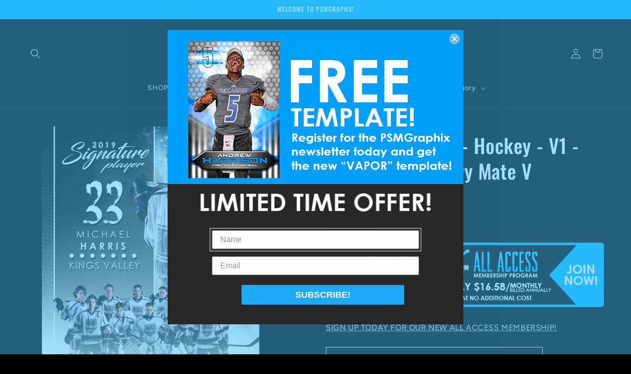

--- FILE ---
content_type: text/css
request_url: https://amaicdn.com/timer-app/store/5217a7644a4dfe73c5c6a5f489b66522.css?1768960826371
body_size: 470
content:
#sct-timer-11650 .sct-timer:not(.sct-timer-mobile)[data-editable="general"] {
	background-color: #000000;
	padding-top: 8px;
	border-color: #FFFFFF;
	border-width: 0;
	color: #FFFFFF;
	-webkit-mask-image: none;
	padding-bottom: 8px;
}
#sct-timer-11650 .sct-timer:not(.sct-timer-mobile) [data-editable="message-before-countdown"] {
	color: #ffffff;
	font-family: Montserrat, inherit;
	font-style: normal;
	font-weight: bold;
	text-decoration: none;
	font-size: 36px;
}
#sct-timer-11650 .sct-timer:not(.sct-timer-mobile) [data-editable="countdown"] {
	background-color: #FFFFFF;
	box-shadow: 0px 12px 36px rgba(0,38,111,0.20);
	color: #0094ff;
	border-color: #ECF0F8;
	border-width: 1px;
	border-radius: 8px;
	font-family: Montserrat, inherit;
	font-size: 36px;
}
#sct-timer-11650 .sct-timer:not(.sct-timer-mobile) [data-editable="countdown-labels"] {
	color: #ffffff;
	font-family: Montserrat, inherit;
	font-style: normal;
	font-weight: normal;
	text-decoration: none;
	font-size: 10px;
}
#sct-timer-11650 .sct-timer:not(.sct-timer-mobile) [data-editable="countdown-colons"] {
	color: #ffffff;
	font-family: Montserrat, inherit;
	font-size: 36px;
}
#sct-timer-11650 .sct-timer:not(.sct-timer-mobile) [data-editable="message-after-countdown"] {
	color: #ffffff;
	font-family: Montserrat, inherit;
	font-style: normal;
	font-weight: normal;
	text-decoration: none;
	font-size: 18px;
}
#sct-timer-11650 .sct-timer:not(.sct-timer-mobile) [data-editable="link"] {
	color: #314DCB;
	font-family: Montserrat, inherit;
	font-style: normal;
	font-weight: normal;
	text-decoration: underline;
	font-size: 18px;
}
#sct-timer-11650 .sct-timer:not(.sct-timer-mobile) [data-editable="button"] {
	background-color: #00c3ff;
	border-color: #FFFFFF;
	border-width: 0px;
	border-radius: 35px;
	color: #FFFFFF;
	font-family: Montserrat, inherit;
	font-style: normal;
	font-weight: bold;
	text-decoration: none;
	font-size: 14px;
	padding-top: 8px;
	padding-left: 16px;
	padding-bottom: 8px;
	padding-right: 16px;
}
#sct-timer-11650 .sct-timer:not(.sct-timer-mobile) [data-editable="button-link"] {
	text-decoration: none;
}
#sct-timer-11650 .sct-timer:not(.sct-timer-mobile) [data-editable="countdown-leaf"] {
	background-color: #FFFFFF;
	border-width: 1px;
	border-radius: 8px;
	border-color: #ECF0F8;
}
#sct-timer-11650 .sct-timer:not(.sct-timer-mobile) [data-editable="countdown-leaf-2"] {
	background-color: #FFFFFF;
	border-width: 1px;
	border-radius: 8px;
	border-color: #ECF0F8;
	line-height: 50px;
}
#sct-timer-11650 .sct-timer:not(.sct-timer-mobile) [data-editable="pattern"] {
	background-color: rgba(0, 0, 0, 0);
	-webkit-mask-image: none;
}
#sct-timer-11650 .sct-timer.sct-timer-mobile[data-editable="general"] {
	background-color: #000000;
	padding-top: 12px;
	border-color: #FFFFFF;
	border-width: 0;
	color: #FFFFFF;
	-webkit-mask-image: none;
	padding-bottom: 12px;
}
#sct-timer-11650 .sct-timer.sct-timer-mobile [data-editable="message-before-countdown"] {
	color: #ffffff;
	font-family: Montserrat, inherit;
	font-style: normal;
	font-weight: bold;
	text-decoration: none;
	font-size: 18px;
}
#sct-timer-11650 .sct-timer.sct-timer-mobile [data-editable="countdown"] {
	background-color: #FFFFFF;
	box-shadow: 0px 12px 36px rgba(0,38,111,0.20);
	color: #0094ff;
	border-color: #ECF0F8;
	border-width: 1px;
	border-radius: 8px;
	font-family: Montserrat, inherit;
	font-size: 18px;
}
#sct-timer-11650 .sct-timer.sct-timer-mobile [data-editable="countdown-labels"] {
	color: #ffffff;
	font-family: Montserrat, inherit;
	font-style: normal;
	font-weight: normal;
	text-decoration: none;
	font-size: 8px;
}
#sct-timer-11650 .sct-timer.sct-timer-mobile [data-editable="countdown-colons"] {
	color: #ffffff;
	font-family: Montserrat, inherit;
	font-size: 18px;
}
#sct-timer-11650 .sct-timer.sct-timer-mobile [data-editable="message-after-countdown"] {
	color: #ffffff;
	font-family: Montserrat, inherit;
	font-style: normal;
	font-weight: normal;
	text-decoration: none;
	font-size: 14px;
}
#sct-timer-11650 .sct-timer.sct-timer-mobile [data-editable="link"] {
	color: #314DCB;
	font-family: Montserrat, inherit;
	font-style: normal;
	font-weight: normal;
	text-decoration: underline;
	font-size: 14px;
}
#sct-timer-11650 .sct-timer.sct-timer-mobile [data-editable="button"] {
	background-color: #00c3ff;
	border-color: #FFFFFF;
	border-width: 0px;
	border-radius: 35px;
	color: #FFFFFF;
	font-family: Montserrat, inherit;
	font-style: normal;
	font-weight: bold;
	text-decoration: none;
	font-size: 15px;
	padding-top: 8px;
	padding-bottom: 8px;
}
#sct-timer-11650 .sct-timer.sct-timer-mobile [data-editable="button-link"] {
	text-decoration: none;
}
#sct-timer-11650 .sct-timer.sct-timer-mobile [data-editable="countdown-leaf"] {
	background-color: #FFFFFF;
	border-width: 1px;
	border-radius: 8px;
	border-color: #ECF0F8;
}
#sct-timer-11650 .sct-timer.sct-timer-mobile [data-editable="countdown-leaf-2"] {
	background-color: #FFFFFF;
	border-width: 1px;
	border-radius: 8px;
	border-color: #ECF0F8;
	line-height: 24px;
}
#sct-timer-11650 .sct-timer.sct-timer-mobile [data-editable="pattern"] {
	background-color: rgba(0, 0, 0, 0);
	-webkit-mask-image: none;
}
 #sct-timer-13220 .sct-timer:not(.sct-timer-mobile)[data-editable="general"] {
	background-color: #FFFFFF;
	padding-top: 8px;
	border-color: #ECF0F8;
	border-width: 1px;
	border-radius: 8px;
	color: #FFFFFF;
	-webkit-mask-image: none;
	padding-bottom: 8px;
}
#sct-timer-13220 .sct-timer:not(.sct-timer-mobile) [data-editable="message-before-countdown"] {
	color: #41416A;
	font-family: Montserrat, inherit;
	font-style: normal;
	font-weight: bold;
	text-decoration: none;
	font-size: 36px;
}
#sct-timer-13220 .sct-timer:not(.sct-timer-mobile) [data-editable="countdown"] {
	background-color: #FFFFFF;
	box-shadow: 0px 12px 36px rgba(255,255,255,0);
	color: #41416A;
	border-color: #ECF0F8;
	border-width: 1px;
	border-radius: 8px;
	font-family: Montserrat, inherit;
	font-size: 36px;
}
#sct-timer-13220 .sct-timer:not(.sct-timer-mobile) [data-editable="countdown-labels"] {
	color: #41416A;
	font-family: Montserrat, inherit;
	font-style: normal;
	font-weight: normal;
	text-decoration: none;
	font-size: 10px;
}
#sct-timer-13220 .sct-timer:not(.sct-timer-mobile) [data-editable="countdown-colons"] {
	color: #41416A;
	font-family: Montserrat, inherit;
	font-size: 36px;
}
#sct-timer-13220 .sct-timer:not(.sct-timer-mobile) [data-editable="message-after-countdown"] {
	color: #41416A;
	font-family: Montserrat, inherit;
	font-style: normal;
	font-weight: normal;
	text-decoration: none;
	font-size: 18px;
}
#sct-timer-13220 .sct-timer:not(.sct-timer-mobile) [data-editable="link"] {
	color: #314DCB;
	font-family: Montserrat, inherit;
	font-style: normal;
	font-weight: normal;
	text-decoration: underline;
	font-size: 18px;
}
#sct-timer-13220 .sct-timer:not(.sct-timer-mobile) [data-editable="button"] {
	background-color: #314DCB;
	border-color: #FFFFFF;
	border-width: 0px;
	border-radius: 35px;
	color: #FFFFFF;
	font-family: Montserrat, inherit;
	font-style: normal;
	font-weight: bold;
	text-decoration: none;
	font-size: 14px;
	padding-top: 8px;
	padding-left: 16px;
	padding-bottom: 8px;
	padding-right: 16px;
}
#sct-timer-13220 .sct-timer:not(.sct-timer-mobile) [data-editable="button-link"] {
	text-decoration: none;
}
#sct-timer-13220 .sct-timer:not(.sct-timer-mobile) [data-editable="countdown-leaf"] {
	background-color: #FFFFFF;
	border-width: 1px;
	border-radius: 8px;
	border-color: #ECF0F8;
}
#sct-timer-13220 .sct-timer:not(.sct-timer-mobile) [data-editable="countdown-leaf-2"] {
	background-color: #FFFFFF;
	border-width: 1px;
	border-radius: 8px;
	border-color: #ECF0F8;
	line-height: 50px;
}
#sct-timer-13220 .sct-timer:not(.sct-timer-mobile) [data-editable="pattern"] {
	background-color: rgba(0, 0, 0, 0);
	-webkit-mask-image: none;
}
#sct-timer-13220 .sct-timer.sct-timer-mobile[data-editable="general"] {
	background-color: #FFFFFF;
	padding-top: 12px;
	border-color: #ECF0F8;
	border-width: 1px;
	border-radius: 8px;
	color: #FFFFFF;
	-webkit-mask-image: none;
	padding-bottom: 12px;
}
#sct-timer-13220 .sct-timer.sct-timer-mobile [data-editable="message-before-countdown"] {
	color: #41416A;
	font-family: Montserrat, inherit;
	font-style: normal;
	font-weight: bold;
	text-decoration: none;
	font-size: 18px;
}
#sct-timer-13220 .sct-timer.sct-timer-mobile [data-editable="countdown"] {
	background-color: #FFFFFF;
	box-shadow: 0px 12px 36px rgba(255,255,255,0);
	color: #41416A;
	border-color: #ECF0F8;
	border-width: 1px;
	border-radius: 8px;
	font-family: Montserrat, inherit;
	font-size: 18px;
}
#sct-timer-13220 .sct-timer.sct-timer-mobile [data-editable="countdown-labels"] {
	color: #41416A;
	font-family: Montserrat, inherit;
	font-style: normal;
	font-weight: normal;
	text-decoration: none;
	font-size: 8px;
}
#sct-timer-13220 .sct-timer.sct-timer-mobile [data-editable="countdown-colons"] {
	color: #41416A;
	font-family: Montserrat, inherit;
	font-size: 18px;
}
#sct-timer-13220 .sct-timer.sct-timer-mobile [data-editable="message-after-countdown"] {
	color: #41416A;
	font-family: Montserrat, inherit;
	font-style: normal;
	font-weight: normal;
	text-decoration: none;
	font-size: 14px;
}
#sct-timer-13220 .sct-timer.sct-timer-mobile [data-editable="link"] {
	color: #314DCB;
	font-family: Montserrat, inherit;
	font-style: normal;
	font-weight: normal;
	text-decoration: underline;
	font-size: 14px;
}
#sct-timer-13220 .sct-timer.sct-timer-mobile [data-editable="button"] {
	background-color: #314DCB;
	border-color: #FFFFFF;
	border-width: 0px;
	border-radius: 35px;
	color: #FFFFFF;
	font-family: Montserrat, inherit;
	font-style: normal;
	font-weight: bold;
	text-decoration: none;
	font-size: 15px;
	padding-top: 8px;
	padding-bottom: 8px;
}
#sct-timer-13220 .sct-timer.sct-timer-mobile [data-editable="button-link"] {
	text-decoration: none;
}
#sct-timer-13220 .sct-timer.sct-timer-mobile [data-editable="countdown-leaf"] {
	background-color: #FFFFFF;
	border-width: 1px;
	border-radius: 8px;
	border-color: #ECF0F8;
}
#sct-timer-13220 .sct-timer.sct-timer-mobile [data-editable="countdown-leaf-2"] {
	background-color: #FFFFFF;
	border-width: 1px;
	border-radius: 8px;
	border-color: #ECF0F8;
	line-height: 24px;
}
#sct-timer-13220 .sct-timer.sct-timer-mobile [data-editable="pattern"] {
	background-color: rgba(0, 0, 0, 0);
	-webkit-mask-image: none;
}
 #sct-timer-13221 .sct-timer:not(.sct-timer-mobile)[data-editable="general"] {
	background-color: #FFFFFF;
	padding-top: 8px;
	border-color: #ECF0F8;
	border-width: 1px;
	border-radius: 8px;
	color: #FFFFFF;
	-webkit-mask-image: none;
	padding-bottom: 8px;
}
#sct-timer-13221 .sct-timer:not(.sct-timer-mobile) [data-editable="message-before-countdown"] {
	color: #41416A;
	font-family: Montserrat, inherit;
	font-style: normal;
	font-weight: bold;
	text-decoration: none;
	font-size: 36px;
}
#sct-timer-13221 .sct-timer:not(.sct-timer-mobile) [data-editable="countdown"] {
	background-color: #FFFFFF;
	box-shadow: 0px 12px 36px rgba(255,255,255,0);
	color: #41416A;
	border-color: #ECF0F8;
	border-width: 1px;
	border-radius: 8px;
	font-family: Montserrat, inherit;
	font-size: 36px;
}
#sct-timer-13221 .sct-timer:not(.sct-timer-mobile) [data-editable="countdown-labels"] {
	color: #41416A;
	font-family: Montserrat, inherit;
	font-style: normal;
	font-weight: normal;
	text-decoration: none;
	font-size: 10px;
}
#sct-timer-13221 .sct-timer:not(.sct-timer-mobile) [data-editable="countdown-colons"] {
	color: #41416A;
	font-family: Montserrat, inherit;
	font-size: 36px;
}
#sct-timer-13221 .sct-timer:not(.sct-timer-mobile) [data-editable="message-after-countdown"] {
	color: #41416A;
	font-family: Montserrat, inherit;
	font-style: normal;
	font-weight: normal;
	text-decoration: none;
	font-size: 18px;
}
#sct-timer-13221 .sct-timer:not(.sct-timer-mobile) [data-editable="link"] {
	color: #314DCB;
	font-family: Montserrat, inherit;
	font-style: normal;
	font-weight: normal;
	text-decoration: underline;
	font-size: 18px;
}
#sct-timer-13221 .sct-timer:not(.sct-timer-mobile) [data-editable="button"] {
	background-color: #314DCB;
	border-color: #FFFFFF;
	border-width: 0px;
	border-radius: 35px;
	color: #FFFFFF;
	font-family: Montserrat, inherit;
	font-style: normal;
	font-weight: bold;
	text-decoration: none;
	font-size: 14px;
	padding-top: 8px;
	padding-left: 16px;
	padding-bottom: 8px;
	padding-right: 16px;
}
#sct-timer-13221 .sct-timer:not(.sct-timer-mobile) [data-editable="button-link"] {
	text-decoration: none;
}
#sct-timer-13221 .sct-timer:not(.sct-timer-mobile) [data-editable="countdown-leaf"] {
	background-color: #FFFFFF;
	border-width: 1px;
	border-radius: 8px;
	border-color: #ECF0F8;
}
#sct-timer-13221 .sct-timer:not(.sct-timer-mobile) [data-editable="countdown-leaf-2"] {
	background-color: #FFFFFF;
	border-width: 1px;
	border-radius: 8px;
	border-color: #ECF0F8;
	line-height: 50px;
}
#sct-timer-13221 .sct-timer:not(.sct-timer-mobile) [data-editable="pattern"] {
	background-color: rgba(0, 0, 0, 0);
	-webkit-mask-image: none;
}
#sct-timer-13221 .sct-timer.sct-timer-mobile[data-editable="general"] {
	background-color: #FFFFFF;
	padding-top: 12px;
	border-color: #ECF0F8;
	border-width: 1px;
	border-radius: 8px;
	color: #FFFFFF;
	-webkit-mask-image: none;
	padding-bottom: 12px;
}
#sct-timer-13221 .sct-timer.sct-timer-mobile [data-editable="message-before-countdown"] {
	color: #41416A;
	font-family: Montserrat, inherit;
	font-style: normal;
	font-weight: bold;
	text-decoration: none;
	font-size: 18px;
}
#sct-timer-13221 .sct-timer.sct-timer-mobile [data-editable="countdown"] {
	background-color: #FFFFFF;
	box-shadow: 0px 12px 36px rgba(255,255,255,0);
	color: #41416A;
	border-color: #ECF0F8;
	border-width: 1px;
	border-radius: 8px;
	font-family: Montserrat, inherit;
	font-size: 18px;
}
#sct-timer-13221 .sct-timer.sct-timer-mobile [data-editable="countdown-labels"] {
	color: #41416A;
	font-family: Montserrat, inherit;
	font-style: normal;
	font-weight: normal;
	text-decoration: none;
	font-size: 8px;
}
#sct-timer-13221 .sct-timer.sct-timer-mobile [data-editable="countdown-colons"] {
	color: #41416A;
	font-family: Montserrat, inherit;
	font-size: 18px;
}
#sct-timer-13221 .sct-timer.sct-timer-mobile [data-editable="message-after-countdown"] {
	color: #41416A;
	font-family: Montserrat, inherit;
	font-style: normal;
	font-weight: normal;
	text-decoration: none;
	font-size: 14px;
}
#sct-timer-13221 .sct-timer.sct-timer-mobile [data-editable="link"] {
	color: #314DCB;
	font-family: Montserrat, inherit;
	font-style: normal;
	font-weight: normal;
	text-decoration: underline;
	font-size: 14px;
}
#sct-timer-13221 .sct-timer.sct-timer-mobile [data-editable="button"] {
	background-color: #314DCB;
	border-color: #FFFFFF;
	border-width: 0px;
	border-radius: 35px;
	color: #FFFFFF;
	font-family: Montserrat, inherit;
	font-style: normal;
	font-weight: bold;
	text-decoration: none;
	font-size: 15px;
	padding-top: 8px;
	padding-bottom: 8px;
}
#sct-timer-13221 .sct-timer.sct-timer-mobile [data-editable="button-link"] {
	text-decoration: none;
}
#sct-timer-13221 .sct-timer.sct-timer-mobile [data-editable="countdown-leaf"] {
	background-color: #FFFFFF;
	border-width: 1px;
	border-radius: 8px;
	border-color: #ECF0F8;
}
#sct-timer-13221 .sct-timer.sct-timer-mobile [data-editable="countdown-leaf-2"] {
	background-color: #FFFFFF;
	border-width: 1px;
	border-radius: 8px;
	border-color: #ECF0F8;
	line-height: 24px;
}
#sct-timer-13221 .sct-timer.sct-timer-mobile [data-editable="pattern"] {
	background-color: rgba(0, 0, 0, 0);
	-webkit-mask-image: none;
}
 #sct-timer-13223 .sct-timer:not(.sct-timer-mobile)[data-editable="general"] {
	background-color: #FFFFFF;
	padding-top: 8px;
	border-color: #ECF0F8;
	border-width: 1px;
	border-radius: 8px;
	color: #FFFFFF;
	-webkit-mask-image: none;
	padding-bottom: 8px;
}
#sct-timer-13223 .sct-timer:not(.sct-timer-mobile) [data-editable="message-before-countdown"] {
	color: #41416A;
	font-family: Montserrat, inherit;
	font-style: normal;
	font-weight: bold;
	text-decoration: none;
	font-size: 36px;
}
#sct-timer-13223 .sct-timer:not(.sct-timer-mobile) [data-editable="countdown"] {
	background-color: #FFFFFF;
	box-shadow: 0px 12px 36px rgba(255,255,255,0);
	color: #41416A;
	border-color: #ECF0F8;
	border-width: 1px;
	border-radius: 8px;
	font-family: Montserrat, inherit;
	font-size: 36px;
}
#sct-timer-13223 .sct-timer:not(.sct-timer-mobile) [data-editable="countdown-labels"] {
	color: #41416A;
	font-family: Montserrat, inherit;
	font-style: normal;
	font-weight: normal;
	text-decoration: none;
	font-size: 10px;
}
#sct-timer-13223 .sct-timer:not(.sct-timer-mobile) [data-editable="countdown-colons"] {
	color: #41416A;
	font-family: Montserrat, inherit;
	font-size: 36px;
}
#sct-timer-13223 .sct-timer:not(.sct-timer-mobile) [data-editable="message-after-countdown"] {
	color: #41416A;
	font-family: Montserrat, inherit;
	font-style: normal;
	font-weight: normal;
	text-decoration: none;
	font-size: 18px;
}
#sct-timer-13223 .sct-timer:not(.sct-timer-mobile) [data-editable="link"] {
	color: #314DCB;
	font-family: Montserrat, inherit;
	font-style: normal;
	font-weight: normal;
	text-decoration: underline;
	font-size: 18px;
}
#sct-timer-13223 .sct-timer:not(.sct-timer-mobile) [data-editable="button"] {
	background-color: #314DCB;
	border-color: #FFFFFF;
	border-width: 0px;
	border-radius: 35px;
	color: #FFFFFF;
	font-family: Montserrat, inherit;
	font-style: normal;
	font-weight: bold;
	text-decoration: none;
	font-size: 14px;
	padding-top: 8px;
	padding-left: 16px;
	padding-bottom: 8px;
	padding-right: 16px;
}
#sct-timer-13223 .sct-timer:not(.sct-timer-mobile) [data-editable="button-link"] {
	text-decoration: none;
}
#sct-timer-13223 .sct-timer:not(.sct-timer-mobile) [data-editable="countdown-leaf"] {
	background-color: #FFFFFF;
	border-width: 1px;
	border-radius: 8px;
	border-color: #ECF0F8;
}
#sct-timer-13223 .sct-timer:not(.sct-timer-mobile) [data-editable="countdown-leaf-2"] {
	background-color: #FFFFFF;
	border-width: 1px;
	border-radius: 8px;
	border-color: #ECF0F8;
	line-height: 50px;
}
#sct-timer-13223 .sct-timer:not(.sct-timer-mobile) [data-editable="pattern"] {
	background-color: rgba(0, 0, 0, 0);
	-webkit-mask-image: none;
}
#sct-timer-13223 .sct-timer.sct-timer-mobile[data-editable="general"] {
	background-color: #FFFFFF;
	padding-top: 12px;
	border-color: #ECF0F8;
	border-width: 1px;
	border-radius: 8px;
	color: #FFFFFF;
	-webkit-mask-image: none;
	padding-bottom: 12px;
}
#sct-timer-13223 .sct-timer.sct-timer-mobile [data-editable="message-before-countdown"] {
	color: #41416A;
	font-family: Montserrat, inherit;
	font-style: normal;
	font-weight: bold;
	text-decoration: none;
	font-size: 18px;
}
#sct-timer-13223 .sct-timer.sct-timer-mobile [data-editable="countdown"] {
	background-color: #FFFFFF;
	box-shadow: 0px 12px 36px rgba(255,255,255,0);
	color: #41416A;
	border-color: #ECF0F8;
	border-width: 1px;
	border-radius: 8px;
	font-family: Montserrat, inherit;
	font-size: 18px;
}
#sct-timer-13223 .sct-timer.sct-timer-mobile [data-editable="countdown-labels"] {
	color: #41416A;
	font-family: Montserrat, inherit;
	font-style: normal;
	font-weight: normal;
	text-decoration: none;
	font-size: 8px;
}
#sct-timer-13223 .sct-timer.sct-timer-mobile [data-editable="countdown-colons"] {
	color: #41416A;
	font-family: Montserrat, inherit;
	font-size: 18px;
}
#sct-timer-13223 .sct-timer.sct-timer-mobile [data-editable="message-after-countdown"] {
	color: #41416A;
	font-family: Montserrat, inherit;
	font-style: normal;
	font-weight: normal;
	text-decoration: none;
	font-size: 14px;
}
#sct-timer-13223 .sct-timer.sct-timer-mobile [data-editable="link"] {
	color: #314DCB;
	font-family: Montserrat, inherit;
	font-style: normal;
	font-weight: normal;
	text-decoration: underline;
	font-size: 14px;
}
#sct-timer-13223 .sct-timer.sct-timer-mobile [data-editable="button"] {
	background-color: #314DCB;
	border-color: #FFFFFF;
	border-width: 0px;
	border-radius: 35px;
	color: #FFFFFF;
	font-family: Montserrat, inherit;
	font-style: normal;
	font-weight: bold;
	text-decoration: none;
	font-size: 15px;
	padding-top: 8px;
	padding-bottom: 8px;
}
#sct-timer-13223 .sct-timer.sct-timer-mobile [data-editable="button-link"] {
	text-decoration: none;
}
#sct-timer-13223 .sct-timer.sct-timer-mobile [data-editable="countdown-leaf"] {
	background-color: #FFFFFF;
	border-width: 1px;
	border-radius: 8px;
	border-color: #ECF0F8;
}
#sct-timer-13223 .sct-timer.sct-timer-mobile [data-editable="countdown-leaf-2"] {
	background-color: #FFFFFF;
	border-width: 1px;
	border-radius: 8px;
	border-color: #ECF0F8;
	line-height: 24px;
}
#sct-timer-13223 .sct-timer.sct-timer-mobile [data-editable="pattern"] {
	background-color: rgba(0, 0, 0, 0);
	-webkit-mask-image: none;
}
 #sct-timer-13224 .sct-timer:not(.sct-timer-mobile)[data-editable="general"] {
	background-color: #FFFFFF;
	padding-top: 8px;
	border-color: #ECF0F8;
	border-width: 1px;
	border-radius: 8px;
	color: #FFFFFF;
	-webkit-mask-image: none;
	padding-bottom: 8px;
}
#sct-timer-13224 .sct-timer:not(.sct-timer-mobile) [data-editable="message-before-countdown"] {
	color: #41416A;
	font-family: Montserrat, inherit;
	font-style: normal;
	font-weight: bold;
	text-decoration: none;
	font-size: 36px;
}
#sct-timer-13224 .sct-timer:not(.sct-timer-mobile) [data-editable="countdown"] {
	background-color: #FFFFFF;
	box-shadow: 0px 12px 36px rgba(255,255,255,0);
	color: #41416A;
	border-color: #ECF0F8;
	border-width: 1px;
	border-radius: 8px;
	font-family: Montserrat, inherit;
	font-size: 36px;
}
#sct-timer-13224 .sct-timer:not(.sct-timer-mobile) [data-editable="countdown-labels"] {
	color: #41416A;
	font-family: Montserrat, inherit;
	font-style: normal;
	font-weight: normal;
	text-decoration: none;
	font-size: 10px;
}
#sct-timer-13224 .sct-timer:not(.sct-timer-mobile) [data-editable="countdown-colons"] {
	color: #41416A;
	font-family: Montserrat, inherit;
	font-size: 36px;
}
#sct-timer-13224 .sct-timer:not(.sct-timer-mobile) [data-editable="message-after-countdown"] {
	color: #41416A;
	font-family: Montserrat, inherit;
	font-style: normal;
	font-weight: normal;
	text-decoration: none;
	font-size: 18px;
}
#sct-timer-13224 .sct-timer:not(.sct-timer-mobile) [data-editable="link"] {
	color: #314DCB;
	font-family: Montserrat, inherit;
	font-style: normal;
	font-weight: normal;
	text-decoration: underline;
	font-size: 18px;
}
#sct-timer-13224 .sct-timer:not(.sct-timer-mobile) [data-editable="button"] {
	background-color: #314DCB;
	border-color: #FFFFFF;
	border-width: 0px;
	border-radius: 35px;
	color: #FFFFFF;
	font-family: Montserrat, inherit;
	font-style: normal;
	font-weight: bold;
	text-decoration: none;
	font-size: 14px;
	padding-top: 8px;
	padding-left: 16px;
	padding-bottom: 8px;
	padding-right: 16px;
}
#sct-timer-13224 .sct-timer:not(.sct-timer-mobile) [data-editable="button-link"] {
	text-decoration: none;
}
#sct-timer-13224 .sct-timer:not(.sct-timer-mobile) [data-editable="countdown-leaf"] {
	background-color: #FFFFFF;
	border-width: 1px;
	border-radius: 8px;
	border-color: #ECF0F8;
}
#sct-timer-13224 .sct-timer:not(.sct-timer-mobile) [data-editable="countdown-leaf-2"] {
	background-color: #FFFFFF;
	border-width: 1px;
	border-radius: 8px;
	border-color: #ECF0F8;
	line-height: 50px;
}
#sct-timer-13224 .sct-timer:not(.sct-timer-mobile) [data-editable="pattern"] {
	background-color: rgba(0, 0, 0, 0);
	-webkit-mask-image: none;
}
#sct-timer-13224 .sct-timer.sct-timer-mobile[data-editable="general"] {
	background-color: #FFFFFF;
	padding-top: 12px;
	border-color: #ECF0F8;
	border-width: 1px;
	border-radius: 8px;
	color: #FFFFFF;
	-webkit-mask-image: none;
	padding-bottom: 12px;
}
#sct-timer-13224 .sct-timer.sct-timer-mobile [data-editable="message-before-countdown"] {
	color: #41416A;
	font-family: Montserrat, inherit;
	font-style: normal;
	font-weight: bold;
	text-decoration: none;
	font-size: 18px;
}
#sct-timer-13224 .sct-timer.sct-timer-mobile [data-editable="countdown"] {
	background-color: #FFFFFF;
	box-shadow: 0px 12px 36px rgba(255,255,255,0);
	color: #41416A;
	border-color: #ECF0F8;
	border-width: 1px;
	border-radius: 8px;
	font-family: Montserrat, inherit;
	font-size: 18px;
}
#sct-timer-13224 .sct-timer.sct-timer-mobile [data-editable="countdown-labels"] {
	color: #41416A;
	font-family: Montserrat, inherit;
	font-style: normal;
	font-weight: normal;
	text-decoration: none;
	font-size: 8px;
}
#sct-timer-13224 .sct-timer.sct-timer-mobile [data-editable="countdown-colons"] {
	color: #41416A;
	font-family: Montserrat, inherit;
	font-size: 18px;
}
#sct-timer-13224 .sct-timer.sct-timer-mobile [data-editable="message-after-countdown"] {
	color: #41416A;
	font-family: Montserrat, inherit;
	font-style: normal;
	font-weight: normal;
	text-decoration: none;
	font-size: 14px;
}
#sct-timer-13224 .sct-timer.sct-timer-mobile [data-editable="link"] {
	color: #314DCB;
	font-family: Montserrat, inherit;
	font-style: normal;
	font-weight: normal;
	text-decoration: underline;
	font-size: 14px;
}
#sct-timer-13224 .sct-timer.sct-timer-mobile [data-editable="button"] {
	background-color: #314DCB;
	border-color: #FFFFFF;
	border-width: 0px;
	border-radius: 35px;
	color: #FFFFFF;
	font-family: Montserrat, inherit;
	font-style: normal;
	font-weight: bold;
	text-decoration: none;
	font-size: 15px;
	padding-top: 8px;
	padding-bottom: 8px;
}
#sct-timer-13224 .sct-timer.sct-timer-mobile [data-editable="button-link"] {
	text-decoration: none;
}
#sct-timer-13224 .sct-timer.sct-timer-mobile [data-editable="countdown-leaf"] {
	background-color: #FFFFFF;
	border-width: 1px;
	border-radius: 8px;
	border-color: #ECF0F8;
}
#sct-timer-13224 .sct-timer.sct-timer-mobile [data-editable="countdown-leaf-2"] {
	background-color: #FFFFFF;
	border-width: 1px;
	border-radius: 8px;
	border-color: #ECF0F8;
	line-height: 24px;
}
#sct-timer-13224 .sct-timer.sct-timer-mobile [data-editable="pattern"] {
	background-color: rgba(0, 0, 0, 0);
	-webkit-mask-image: none;
}
 #sct-timer-13319 .sct-timer:not(.sct-timer-mobile)[data-editable="general"] {
	background-color: #FFFFFF;
	padding-top: 8px;
	border-color: #ECF0F8;
	border-width: 1px;
	border-radius: 8px;
	color: #FFFFFF;
	-webkit-mask-image: none;
	padding-bottom: 8px;
}
#sct-timer-13319 .sct-timer:not(.sct-timer-mobile) [data-editable="message-before-countdown"] {
	color: #41416A;
	font-family: Montserrat, inherit;
	font-style: normal;
	font-weight: bold;
	text-decoration: none;
	font-size: 36px;
}
#sct-timer-13319 .sct-timer:not(.sct-timer-mobile) [data-editable="countdown"] {
	background-color: #FFFFFF;
	box-shadow: 0px 12px 36px rgba(255,255,255,0);
	color: #41416A;
	border-color: #ECF0F8;
	border-width: 1px;
	border-radius: 8px;
	font-family: Montserrat, inherit;
	font-size: 36px;
}
#sct-timer-13319 .sct-timer:not(.sct-timer-mobile) [data-editable="countdown-labels"] {
	color: #41416A;
	font-family: Montserrat, inherit;
	font-style: normal;
	font-weight: normal;
	text-decoration: none;
	font-size: 10px;
}
#sct-timer-13319 .sct-timer:not(.sct-timer-mobile) [data-editable="countdown-colons"] {
	color: #41416A;
	font-family: Montserrat, inherit;
	font-size: 36px;
}
#sct-timer-13319 .sct-timer:not(.sct-timer-mobile) [data-editable="message-after-countdown"] {
	color: #41416A;
	font-family: Montserrat, inherit;
	font-style: normal;
	font-weight: normal;
	text-decoration: none;
	font-size: 18px;
}
#sct-timer-13319 .sct-timer:not(.sct-timer-mobile) [data-editable="link"] {
	color: #314DCB;
	font-family: Montserrat, inherit;
	font-style: normal;
	font-weight: normal;
	text-decoration: underline;
	font-size: 18px;
}
#sct-timer-13319 .sct-timer:not(.sct-timer-mobile) [data-editable="button"] {
	background-color: #314DCB;
	border-color: #FFFFFF;
	border-width: 0px;
	border-radius: 35px;
	color: #FFFFFF;
	font-family: Montserrat, inherit;
	font-style: normal;
	font-weight: bold;
	text-decoration: none;
	font-size: 14px;
	padding-top: 8px;
	padding-left: 16px;
	padding-bottom: 8px;
	padding-right: 16px;
}
#sct-timer-13319 .sct-timer:not(.sct-timer-mobile) [data-editable="button-link"] {
	text-decoration: none;
}
#sct-timer-13319 .sct-timer:not(.sct-timer-mobile) [data-editable="countdown-leaf"] {
	background-color: #FFFFFF;
	border-width: 1px;
	border-radius: 8px;
	border-color: #ECF0F8;
}
#sct-timer-13319 .sct-timer:not(.sct-timer-mobile) [data-editable="countdown-leaf-2"] {
	background-color: #FFFFFF;
	border-width: 1px;
	border-radius: 8px;
	border-color: #ECF0F8;
	line-height: 50px;
}
#sct-timer-13319 .sct-timer:not(.sct-timer-mobile) [data-editable="pattern"] {
	background-color: rgba(0, 0, 0, 0);
	-webkit-mask-image: none;
}
#sct-timer-13319 .sct-timer.sct-timer-mobile[data-editable="general"] {
	background-color: #FFFFFF;
	padding-top: 12px;
	border-color: #ECF0F8;
	border-width: 1px;
	border-radius: 8px;
	color: #FFFFFF;
	-webkit-mask-image: none;
	padding-bottom: 12px;
}
#sct-timer-13319 .sct-timer.sct-timer-mobile [data-editable="message-before-countdown"] {
	color: #41416A;
	font-family: Montserrat, inherit;
	font-style: normal;
	font-weight: bold;
	text-decoration: none;
	font-size: 18px;
}
#sct-timer-13319 .sct-timer.sct-timer-mobile [data-editable="countdown"] {
	background-color: #FFFFFF;
	box-shadow: 0px 12px 36px rgba(255,255,255,0);
	color: #41416A;
	border-color: #ECF0F8;
	border-width: 1px;
	border-radius: 8px;
	font-family: Montserrat, inherit;
	font-size: 18px;
}
#sct-timer-13319 .sct-timer.sct-timer-mobile [data-editable="countdown-labels"] {
	color: #41416A;
	font-family: Montserrat, inherit;
	font-style: normal;
	font-weight: normal;
	text-decoration: none;
	font-size: 8px;
}
#sct-timer-13319 .sct-timer.sct-timer-mobile [data-editable="countdown-colons"] {
	color: #41416A;
	font-family: Montserrat, inherit;
	font-size: 18px;
}
#sct-timer-13319 .sct-timer.sct-timer-mobile [data-editable="message-after-countdown"] {
	color: #41416A;
	font-family: Montserrat, inherit;
	font-style: normal;
	font-weight: normal;
	text-decoration: none;
	font-size: 14px;
}
#sct-timer-13319 .sct-timer.sct-timer-mobile [data-editable="link"] {
	color: #314DCB;
	font-family: Montserrat, inherit;
	font-style: normal;
	font-weight: normal;
	text-decoration: underline;
	font-size: 14px;
}
#sct-timer-13319 .sct-timer.sct-timer-mobile [data-editable="button"] {
	background-color: #314DCB;
	border-color: #FFFFFF;
	border-width: 0px;
	border-radius: 35px;
	color: #FFFFFF;
	font-family: Montserrat, inherit;
	font-style: normal;
	font-weight: bold;
	text-decoration: none;
	font-size: 15px;
	padding-top: 8px;
	padding-bottom: 8px;
}
#sct-timer-13319 .sct-timer.sct-timer-mobile [data-editable="button-link"] {
	text-decoration: none;
}
#sct-timer-13319 .sct-timer.sct-timer-mobile [data-editable="countdown-leaf"] {
	background-color: #FFFFFF;
	border-width: 1px;
	border-radius: 8px;
	border-color: #ECF0F8;
}
#sct-timer-13319 .sct-timer.sct-timer-mobile [data-editable="countdown-leaf-2"] {
	background-color: #FFFFFF;
	border-width: 1px;
	border-radius: 8px;
	border-color: #ECF0F8;
	line-height: 24px;
}
#sct-timer-13319 .sct-timer.sct-timer-mobile [data-editable="pattern"] {
	background-color: rgba(0, 0, 0, 0);
	-webkit-mask-image: none;
}


--- FILE ---
content_type: text/javascript; charset=utf-8
request_url: https://psmgraphix.com/products/signature-player-hockey-v1-extraction-memory-mate-v-template.js
body_size: 1004
content:
{"id":2126478803017,"title":"Signature Player - Hockey - V1 - Extraction Memory Mate V Template","handle":"signature-player-hockey-v1-extraction-memory-mate-v-template","description":"\u003cdiv class=\"product-description rte\" itemprop=\"description\"\u003e\n\u003cp\u003eThis template is in layers allowing you to customize the template even farther than it currently is! Every product in this category is available for immediate download so you can get to work right away!\u003c\/p\u003e\n\u003cp\u003e\u003cstrong\u003eTEMPLATE INCLUDED:\u003c\/strong\u003e\u003cbr\u003e\u003cbr\u003e• Horizontal Memory Mate\u003cbr\u003e• 8x10 @300dpi Canvas\u003cbr\u003e• Layered Tiff Photoshop File\u003cbr\u003e\u003cbr\u003e\u003cbr\u003e*Note: These templates meet the specs of the products from\u003cspan\u003e \u003c\/span\u003e\u003ca href=\"https:\/\/psmgraphix-com.myshopify.com\/admin\/products\/www.ddlab.net\" target=\"_blank\" rel=\"noopener noreferrer\"\u003ewww.ddlab.net\u003c\/a\u003e\u003cspan\u003e \u003c\/span\u003ebut can be adjusted by resizing the templates to the specs of your in house products or other labs you submit your final artwork to for printing. Please also note that we do not allow any template from Photo Solutions\/PSMGraphix.com to be given to any lab as a layered photoshop file for installation. See our terms of use policy for more information.\u003cspan\u003e \u003c\/span\u003e\u003ca href=\"https:\/\/psmgraphix.com\/pages\/template-license-use-policy\" target=\"_blank\" rel=\"noopener noreferrer\"\u003eLearn More\u003c\/a\u003e\u003c\/p\u003e\n\u003cp\u003e \u003c\/p\u003e\n\u003cp\u003e\u003cstrong\u003eSOFTWARE COMPATIBILITY\u003c\/strong\u003e\u003c\/p\u003e\n\u003cp\u003e\u003cem\u003eNote: This product requires either Adobe Photoshop CS4+ or Adobe Elements (11 or newer to have full functionality of the layer styles)\u003cbr\u003e\u003cbr\u003e*Layered Tiff Files work just like PSD Files. Just open in Photoshop or Elements and you are good to go!\u003cbr\u003e\u003c\/em\u003e\u003c\/p\u003e\n\u003cp\u003e\u003cem\u003eNOTE: Any Player Images or Team Logos are not included with\u003c\/em\u003e\u003cem\u003e\u003cspan\u003e \u003c\/span\u003ethe template. They are only shown here on the PSMGraphix.com website as a demo. Photo Solutions takes no responsibility for\u003cspan\u003e \u003c\/span\u003euse\u003cspan\u003e \u003c\/span\u003eof this sample image if it is used without our permission.\u003c\/em\u003e\u003c\/p\u003e\n\u003c\/div\u003e","published_at":"2024-01-12T16:50:01-05:00","created_at":"2019-03-18T17:41:40-04:00","vendor":"PSMGraphix","type":"Instant Download","tags":["ALL Sports","Hockey Specific","Photoshop Template","PSMGraphix","Sports Template"],"price":1999,"price_min":1999,"price_max":1999,"available":true,"price_varies":false,"compare_at_price":1500,"compare_at_price_min":1500,"compare_at_price_max":1500,"compare_at_price_varies":false,"variants":[{"id":19452968861769,"title":"Default Title","option1":"Default Title","option2":null,"option3":null,"sku":"TI-SignaturePlayer-Hockey-V1-VMM","requires_shipping":false,"taxable":false,"featured_image":null,"available":true,"name":"Signature Player - Hockey - V1 - Extraction Memory Mate V Template","public_title":null,"options":["Default Title"],"price":1999,"weight":0,"compare_at_price":1500,"inventory_management":null,"barcode":null,"requires_selling_plan":false,"selling_plan_allocations":[]}],"images":["\/\/cdn.shopify.com\/s\/files\/1\/0018\/4821\/3577\/products\/DMM_V-SignaturePlayer-Hockey.jpg?v=1591979592"],"featured_image":"\/\/cdn.shopify.com\/s\/files\/1\/0018\/4821\/3577\/products\/DMM_V-SignaturePlayer-Hockey.jpg?v=1591979592","options":[{"name":"Title","position":1,"values":["Default Title"]}],"url":"\/products\/signature-player-hockey-v1-extraction-memory-mate-v-template","media":[{"alt":"Signature Player - Hockey - V1 - Extraction Memory Mate V Template-Photoshop Template - Photo Solutions","id":869089411158,"position":1,"preview_image":{"aspect_ratio":0.801,"height":2788,"width":2233,"src":"https:\/\/cdn.shopify.com\/s\/files\/1\/0018\/4821\/3577\/products\/DMM_V-SignaturePlayer-Hockey.jpg?v=1591979592"},"aspect_ratio":0.801,"height":2788,"media_type":"image","src":"https:\/\/cdn.shopify.com\/s\/files\/1\/0018\/4821\/3577\/products\/DMM_V-SignaturePlayer-Hockey.jpg?v=1591979592","width":2233}],"requires_selling_plan":false,"selling_plan_groups":[]}